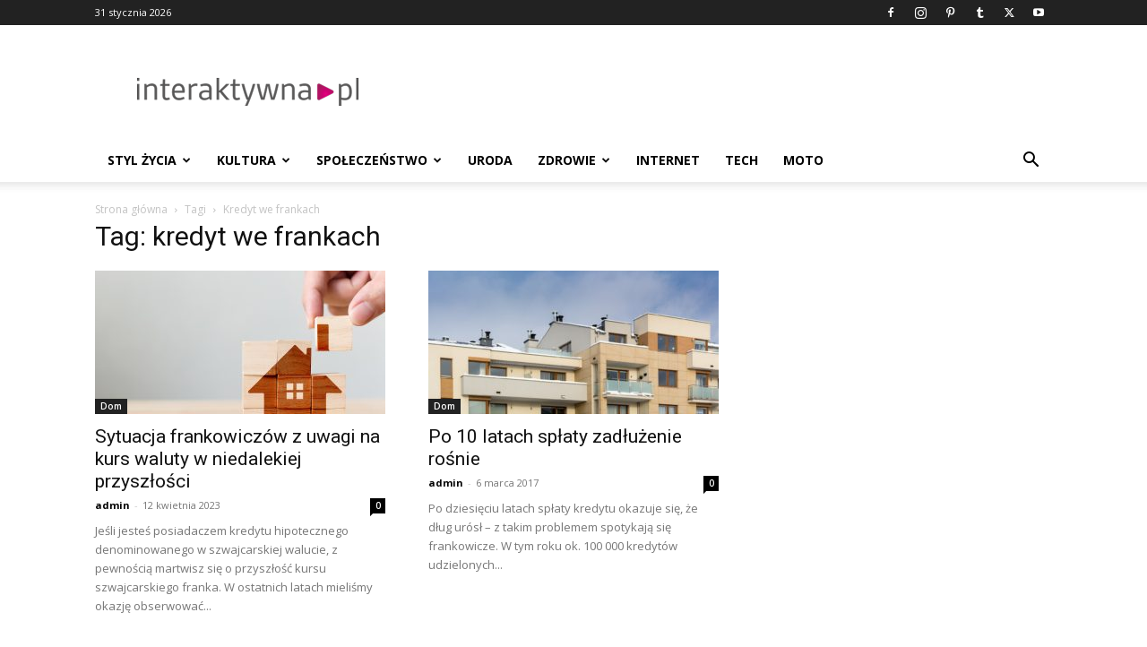

--- FILE ---
content_type: text/html; charset=utf-8
request_url: https://www.google.com/recaptcha/api2/aframe
body_size: 267
content:
<!DOCTYPE HTML><html><head><meta http-equiv="content-type" content="text/html; charset=UTF-8"></head><body><script nonce="rv9t_e1y4FeqkAg8XGxMaw">/** Anti-fraud and anti-abuse applications only. See google.com/recaptcha */ try{var clients={'sodar':'https://pagead2.googlesyndication.com/pagead/sodar?'};window.addEventListener("message",function(a){try{if(a.source===window.parent){var b=JSON.parse(a.data);var c=clients[b['id']];if(c){var d=document.createElement('img');d.src=c+b['params']+'&rc='+(localStorage.getItem("rc::a")?sessionStorage.getItem("rc::b"):"");window.document.body.appendChild(d);sessionStorage.setItem("rc::e",parseInt(sessionStorage.getItem("rc::e")||0)+1);localStorage.setItem("rc::h",'1769848121371');}}}catch(b){}});window.parent.postMessage("_grecaptcha_ready", "*");}catch(b){}</script></body></html>